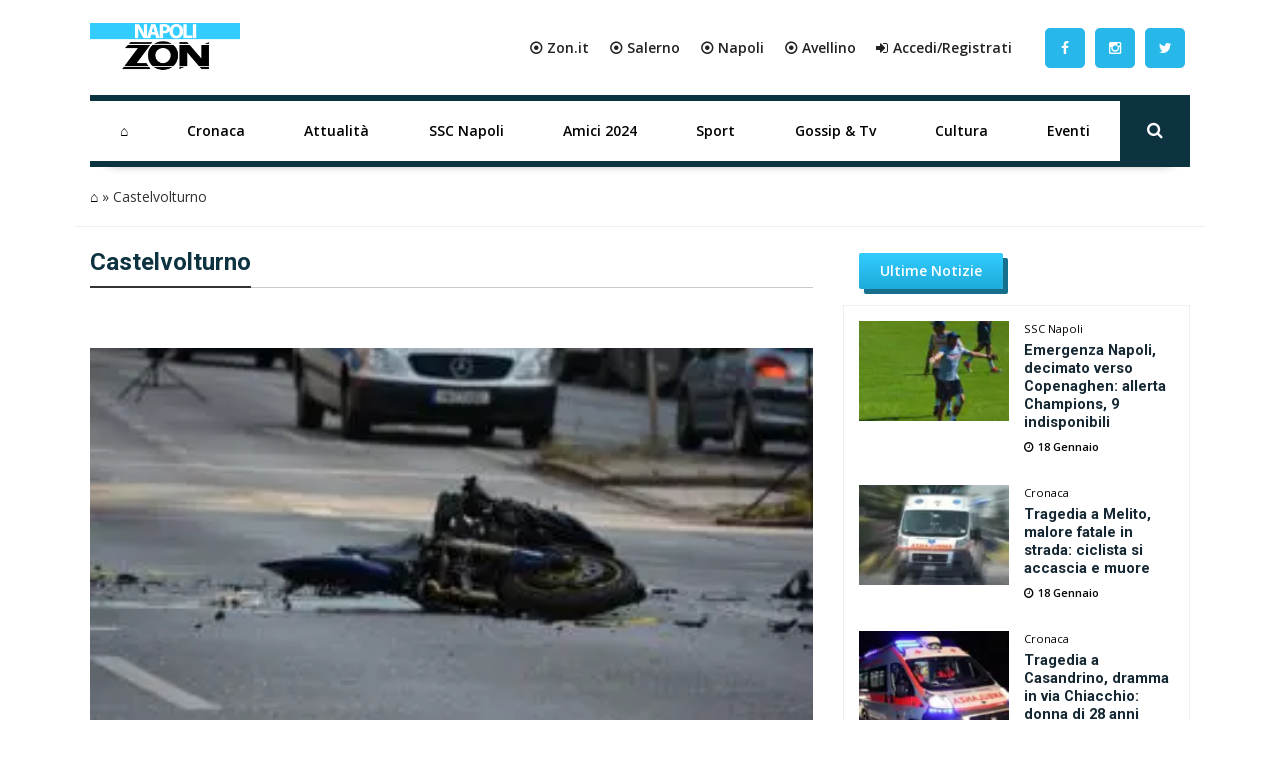

--- FILE ---
content_type: text/html; charset=UTF-8
request_url: https://napoli.zon.it/tag/castelvolturno/
body_size: 18501
content:
<!DOCTYPE html>
<html xmlns="http://www.w3.org/1999/xhtml" lang="it"><head><meta http-equiv="Content-Type" content="text/html; charset=utf-8" /><script>if(navigator.userAgent.match(/MSIE|Internet Explorer/i)||navigator.userAgent.match(/Trident\/7\..*?rv:11/i)){var href=document.location.href;if(!href.match(/[?&]nowprocket/)){if(href.indexOf("?")==-1){if(href.indexOf("#")==-1){document.location.href=href+"?nowprocket=1"}else{document.location.href=href.replace("#","?nowprocket=1#")}}else{if(href.indexOf("#")==-1){document.location.href=href+"&nowprocket=1"}else{document.location.href=href.replace("#","&nowprocket=1#")}}}}</script><script>class RocketLazyLoadScripts{constructor(){this.triggerEvents=["keydown","mousedown","mousemove","touchmove","touchstart","touchend","wheel"],this.userEventHandler=this._triggerListener.bind(this),this.touchStartHandler=this._onTouchStart.bind(this),this.touchMoveHandler=this._onTouchMove.bind(this),this.touchEndHandler=this._onTouchEnd.bind(this),this.clickHandler=this._onClick.bind(this),this.interceptedClicks=[],window.addEventListener("pageshow",(e=>{this.persisted=e.persisted})),window.addEventListener("DOMContentLoaded",(()=>{this._preconnect3rdParties()})),this.delayedScripts={normal:[],async:[],defer:[]},this.allJQueries=[]}_addUserInteractionListener(e){document.hidden?e._triggerListener():(this.triggerEvents.forEach((t=>window.addEventListener(t,e.userEventHandler,{passive:!0}))),window.addEventListener("touchstart",e.touchStartHandler,{passive:!0}),window.addEventListener("mousedown",e.touchStartHandler),document.addEventListener("visibilitychange",e.userEventHandler))}_removeUserInteractionListener(){this.triggerEvents.forEach((e=>window.removeEventListener(e,this.userEventHandler,{passive:!0}))),document.removeEventListener("visibilitychange",this.userEventHandler)}_onTouchStart(e){"HTML"!==e.target.tagName&&(window.addEventListener("touchend",this.touchEndHandler),window.addEventListener("mouseup",this.touchEndHandler),window.addEventListener("touchmove",this.touchMoveHandler,{passive:!0}),window.addEventListener("mousemove",this.touchMoveHandler),e.target.addEventListener("click",this.clickHandler),this._renameDOMAttribute(e.target,"onclick","rocket-onclick"))}_onTouchMove(e){window.removeEventListener("touchend",this.touchEndHandler),window.removeEventListener("mouseup",this.touchEndHandler),window.removeEventListener("touchmove",this.touchMoveHandler,{passive:!0}),window.removeEventListener("mousemove",this.touchMoveHandler),e.target.removeEventListener("click",this.clickHandler),this._renameDOMAttribute(e.target,"rocket-onclick","onclick")}_onTouchEnd(e){window.removeEventListener("touchend",this.touchEndHandler),window.removeEventListener("mouseup",this.touchEndHandler),window.removeEventListener("touchmove",this.touchMoveHandler,{passive:!0}),window.removeEventListener("mousemove",this.touchMoveHandler)}_onClick(e){e.target.removeEventListener("click",this.clickHandler),this._renameDOMAttribute(e.target,"rocket-onclick","onclick"),this.interceptedClicks.push(e),e.preventDefault(),e.stopPropagation(),e.stopImmediatePropagation()}_replayClicks(){window.removeEventListener("touchstart",this.touchStartHandler,{passive:!0}),window.removeEventListener("mousedown",this.touchStartHandler),this.interceptedClicks.forEach((e=>{e.target.dispatchEvent(new MouseEvent("click",{view:e.view,bubbles:!0,cancelable:!0}))}))}_renameDOMAttribute(e,t,n){e.hasAttribute&&e.hasAttribute(t)&&(event.target.setAttribute(n,event.target.getAttribute(t)),event.target.removeAttribute(t))}_triggerListener(){this._removeUserInteractionListener(this),"loading"===document.readyState?document.addEventListener("DOMContentLoaded",this._loadEverythingNow.bind(this)):this._loadEverythingNow()}_preconnect3rdParties(){let e=[];document.querySelectorAll("script[type=rocketlazyloadscript]").forEach((t=>{if(t.hasAttribute("src")){const n=new URL(t.src).origin;n!==location.origin&&e.push({src:n,crossOrigin:t.crossOrigin||"module"===t.getAttribute("data-rocket-type")})}})),e=[...new Map(e.map((e=>[JSON.stringify(e),e]))).values()],this._batchInjectResourceHints(e,"preconnect")}async _loadEverythingNow(){this.lastBreath=Date.now(),this._delayEventListeners(),this._delayJQueryReady(this),this._handleDocumentWrite(),this._registerAllDelayedScripts(),this._preloadAllScripts(),await this._loadScriptsFromList(this.delayedScripts.normal),await this._loadScriptsFromList(this.delayedScripts.defer),await this._loadScriptsFromList(this.delayedScripts.async);try{await this._triggerDOMContentLoaded(),await this._triggerWindowLoad()}catch(e){}window.dispatchEvent(new Event("rocket-allScriptsLoaded")),this._replayClicks()}_registerAllDelayedScripts(){document.querySelectorAll("script[type=rocketlazyloadscript]").forEach((e=>{e.hasAttribute("src")?e.hasAttribute("async")&&!1!==e.async?this.delayedScripts.async.push(e):e.hasAttribute("defer")&&!1!==e.defer||"module"===e.getAttribute("data-rocket-type")?this.delayedScripts.defer.push(e):this.delayedScripts.normal.push(e):this.delayedScripts.normal.push(e)}))}async _transformScript(e){return await this._littleBreath(),new Promise((t=>{const n=document.createElement("script");[...e.attributes].forEach((e=>{let t=e.nodeName;"type"!==t&&("data-rocket-type"===t&&(t="type"),n.setAttribute(t,e.nodeValue))})),e.hasAttribute("src")?(n.addEventListener("load",t),n.addEventListener("error",t)):(n.text=e.text,t());try{e.parentNode.replaceChild(n,e)}catch(e){t()}}))}async _loadScriptsFromList(e){const t=e.shift();return t?(await this._transformScript(t),this._loadScriptsFromList(e)):Promise.resolve()}_preloadAllScripts(){this._batchInjectResourceHints([...this.delayedScripts.normal,...this.delayedScripts.defer,...this.delayedScripts.async],"preload")}_batchInjectResourceHints(e,t){var n=document.createDocumentFragment();e.forEach((e=>{if(e.src){const i=document.createElement("link");i.href=e.src,i.rel=t,"preconnect"!==t&&(i.as="script"),e.getAttribute&&"module"===e.getAttribute("data-rocket-type")&&(i.crossOrigin=!0),e.crossOrigin&&(i.crossOrigin=e.crossOrigin),n.appendChild(i)}})),document.head.appendChild(n)}_delayEventListeners(){let e={};function t(t,n){!function(t){function n(n){return e[t].eventsToRewrite.indexOf(n)>=0?"rocket-"+n:n}e[t]||(e[t]={originalFunctions:{add:t.addEventListener,remove:t.removeEventListener},eventsToRewrite:[]},t.addEventListener=function(){arguments[0]=n(arguments[0]),e[t].originalFunctions.add.apply(t,arguments)},t.removeEventListener=function(){arguments[0]=n(arguments[0]),e[t].originalFunctions.remove.apply(t,arguments)})}(t),e[t].eventsToRewrite.push(n)}function n(e,t){let n=e[t];Object.defineProperty(e,t,{get:()=>n||function(){},set(i){e["rocket"+t]=n=i}})}t(document,"DOMContentLoaded"),t(window,"DOMContentLoaded"),t(window,"load"),t(window,"pageshow"),t(document,"readystatechange"),n(document,"onreadystatechange"),n(window,"onload"),n(window,"onpageshow")}_delayJQueryReady(e){let t=window.jQuery;Object.defineProperty(window,"jQuery",{get:()=>t,set(n){if(n&&n.fn&&!e.allJQueries.includes(n)){n.fn.ready=n.fn.init.prototype.ready=function(t){e.domReadyFired?t.bind(document)(n):document.addEventListener("rocket-DOMContentLoaded",(()=>t.bind(document)(n)))};const t=n.fn.on;n.fn.on=n.fn.init.prototype.on=function(){if(this[0]===window){function e(e){return e.split(" ").map((e=>"load"===e||0===e.indexOf("load.")?"rocket-jquery-load":e)).join(" ")}"string"==typeof arguments[0]||arguments[0]instanceof String?arguments[0]=e(arguments[0]):"object"==typeof arguments[0]&&Object.keys(arguments[0]).forEach((t=>{delete Object.assign(arguments[0],{[e(t)]:arguments[0][t]})[t]}))}return t.apply(this,arguments),this},e.allJQueries.push(n)}t=n}})}async _triggerDOMContentLoaded(){this.domReadyFired=!0,await this._littleBreath(),document.dispatchEvent(new Event("rocket-DOMContentLoaded")),await this._littleBreath(),window.dispatchEvent(new Event("rocket-DOMContentLoaded")),await this._littleBreath(),document.dispatchEvent(new Event("rocket-readystatechange")),await this._littleBreath(),document.rocketonreadystatechange&&document.rocketonreadystatechange()}async _triggerWindowLoad(){await this._littleBreath(),window.dispatchEvent(new Event("rocket-load")),await this._littleBreath(),window.rocketonload&&window.rocketonload(),await this._littleBreath(),this.allJQueries.forEach((e=>e(window).trigger("rocket-jquery-load"))),await this._littleBreath();const e=new Event("rocket-pageshow");e.persisted=this.persisted,window.dispatchEvent(e),await this._littleBreath(),window.rocketonpageshow&&window.rocketonpageshow({persisted:this.persisted})}_handleDocumentWrite(){const e=new Map;document.write=document.writeln=function(t){const n=document.currentScript,i=document.createRange(),r=n.parentElement;let o=e.get(n);void 0===o&&(o=n.nextSibling,e.set(n,o));const s=document.createDocumentFragment();i.setStart(s,0),s.appendChild(i.createContextualFragment(t)),r.insertBefore(s,o)}}async _littleBreath(){Date.now()-this.lastBreath>45&&(await this._requestAnimFrame(),this.lastBreath=Date.now())}async _requestAnimFrame(){return document.hidden?new Promise((e=>setTimeout(e))):new Promise((e=>requestAnimationFrame(e)))}static run(){const e=new RocketLazyLoadScripts;e._addUserInteractionListener(e)}}RocketLazyLoadScripts.run();</script>
		<link rel="dns-prefetch" href="https://fonts.gstatic.com">
		<link rel="preconnect" href="https://fonts.gstatic.com/" crossorigin>
		
		<link rel="dns-prefetch" href="https://cdnjs.cloudflare.com">
		<link rel="preconnect" href="https://cdnjs.cloudflare.com" crossorigin>
	
		<link rel="preconnect" href="//adv.rtbuzz.net">
		
		<link rel="dns-prefetch" href="https://use.fontawesome.com">
		<link rel="preconnect" href="https://use.fontawesome.com" crossorigin>
		
		<link rel="preconnect" href="//www.googletagmanager.com">
 		
		<link rel="dns-prefetch" href="//www.google-analytics.com">
		<link rel="preconnect" href="//www.google-analytics.com"> 
		
		<link rel="preload" as="font" type="font/woff2" href="https://napoli.zon.it/wp-content/themes/napolizon-desktop/dist/fontawesome-webfont.woff2" crossorigin>
		<style>
body,html{margin:0;padding:0;font-family:'Open Sans',sans-serif;border:0;font-size:100%;font:inherit;vertical-align:baseline}
body{background: #fff;}
.wrappage {width: 1130px;background: #fff;margin: 0 auto;  }
			a {color: #000;text-decoration: none;}
			a:focus,a:hover{color:#111; text-decoration:underline}.img-responsive{width:100%;}a:focus{outline:thin dotted;outline:5px auto -webkit-focus-ring-color;outline-offset:-2px}#header{z-index:1}#header .header-top .box{display:flex;flex-direction:row}#header .header-top .logo{float:left;margin:0 0;display:flex;flex-direction:column;width:max-content;align-items:flex-start;justify-content:center;text-align:left}#header .header-top .logo a{width:100%;height:auto}#header .header-top .box-link{display:flex;flex-direction:row;align-items:center;flex-grow:1;justify-content:flex-end;padding:2em;background: #fff;}#header .header-top .box-link a{font-weight:700;margin-left:20px; color:#222;}#header .header-top .box-link a i{margin-right:5px}
	
	ul#menu-main-menu{    width: calc(100% - 70px);margin: 0;padding: 0;display: flex;justify-content: space-between;align-content: center;flex-direction: row;align-items: center;}
	ul#menu-main-menu li{flex-grow: 1;
    text-align: center;
    position: relative;
    height: 60px;}
	
	ul#menu-main-menu li a{-webkit-transition:all .2s ease 0s;-o-transition:all .2s ease 0s;transition:all .2s ease 0s;color:#000;height:40px;padding:0;font:bold 14px/40px 'Open Sans',sans-serif;padding: 10px 18px;display: block;height: 60px;}
	
	
	ul#menu-main-menu li:hover a{color:#ee2;background:0 0}
	
	
	ul#menu-main-menu li:before{content:"";left:0;width:0;height:4px;background: #0c3340;position:absolute;transition:all .3s ease 0s;bottom:0; height: 60px;z-index: -1;}ul#menu-main-menu li.current-post-parent:before,ul#menu-main-menu li.current-menu-item:before,ul#menu-main-menu li:hover:before{width:100%}ul#menu-main-menu li.current-post-parent a,ul#menu-main-menu li.current-menu-item a{color:#28b7e9;}.blog-post-images{position:relative;margin-top:30px;}.primo-piano .col-md-6{overflow:hidden;height:335px}ul#tags{box-sizing:border-box;position:absolute;z-index:9;height:100%;display:flex;flex-direction:column;justify-content:flex-start;padding-top:4%}ul#tags li{display:block;height:35px}ul#tags .tag a{background:#000;padding:.5em 1em;color:#fff}article .content h1{font:600 2.8em/1.1em Roboto;color:#0d3340;padding-left:15px;position:relative;margin:20px 0 10px}article .content h1:before{position:absolute;content:"";left:0;height:1em;width:5px;background: #000;border-right: 2px solid #efefdb;border-left: 1px solid #e7e7d2;top:0}article .content h2.sottotitolo{font-size:1.5em;line-height:1.3em;color:#555;margin-left:15px;font-family:'Open Sans',sans-serif;font-weight:300}article .content h3{font-size:1.5em;font-weight: bold; color:#000;padding-left:0;position:relative;margin:20px 0 30px}article .content h4{font-size:1.2em;text-decoration: underline;font-weight: bold; color:#000;margin-bottom: 30px;}.wp-block-image img{height:auto}.box-user h3 span{color:#000;font-weight:700;vertical-align:bottom;margin-left:5px;font-size:1em}.auth_date h3:before{position:absolute;content:"";left:-8px;height:1em;width:2px;background:#222;top:0}.home_box .row:nth-of-type(1){margin:0 -15px 35px}.home_box .row:nth-of-type(2){margin:25px -15px}.home_box .row:nth-of-type(3){margin:15px -15px 35px}.post-item.min img{min-height:100px;width:auto;max-height:100px;min-width:150px;max-width:150px}.auth_date{display:flex;padding-left:15px;flex-direction:row;align-items:center}.auth_date .data{font:500 1em/1em Roboto;color:#000;padding-right:15px;position:relative;margin:20px 0 30px}.banner{display:flex;flex-direction:column;align-items:center;justify-content:center;padding:1.3em 0;margin-bottom:30px;border-radius:5px}.the_breadcrumb{border-bottom:1px solid #efefef;}.content_text h2{padding: 0 0 15px 0;color: #0d3340;font: 400 1.8em/1.2em 'Roboto';font-weight: bold;}.content_text ol,.content_text ul{padding-left:0;margin-bottom:30px}.content_text ul li{font:400 17px/30px 'Open Sans',sans-serif;list-style-type:disc;list-style-position:inside;}.content_text ol li{font:400 17px/30px 'Open Sans',sans-serif;list-style-type:decimal;list-style-position:inside;margin-bottom:30px}.wp-block-embed__wrapper iframe{width:100%;height:400px}.footer_text{color:;text-align: left;padding-left: 1em;font-family: 'Open Sans',sans-serif;letter-spacing: .05em;font-size: .8em;font-weight: bold;height: 58px;display: flex;align-items: center;}#footer .footer_logo{margin-bottom:10px}#footer .spe-text p{font-size: .9em;
    line-height: 1.5em;
    max-width: 100%;
    color: #263a4a;
    font-weight: bold;}#footer .spe-text p a{color:#263a4a;font-weight:700;text-decoration:none}#footer .spe-text p a:hover{text-decoration:underline}#footer p span{font-weight:700}.post-item.half{font-size:.5em}
	.social a {    float: left;
    margin: 0;
    width: 50px;
    text-align: center;
    height: 100%;
    display: flex;
    align-items: center;
    align-content: center;
    padding: 5px;}
	
	
	.social a i {color: #fff;
    background: #28b7e9;
    line-height: 40px;
    width: 40px;
    border-radius: 5px;}
	.social a:hover i {background: #0c3340;}
	
	.rtbuzz_banner_placeholder{line-height: 0;
    text-align: center;
    display: flex;
    flex-direction: column;
    align-items: center;}
	
	.evidence-block {margin-bottom: 50px;}
	.tabs{overflow:hidden}.tab{width:100%;color:#fff;overflow:hidden}.tab-label{display:flex;justify-content:left;padding:1em;background:#115061;background-repeat:no-repeat;background-size:cover;font-weight:700;cursor:pointer;align-items:center;margin-bottom:0}.tab-label:hover{background-color:#2c3e50;background-blend-mode:luminosity}.tab-label::after{content:"\276F";width:1em;height:1em;text-align:center;transition:all .35s;margin-left:auto}.tab-label span{margin-left:1em;font-size:1.3em;font-family:Roboto,sans-serif}.tab-content{max-height:0;padding:0 1em;color:#2c3e50;background:#fff;transition:all .35s;border:1px solid #ccc;border-top:1px solid #dc2e1c}article .content .tab-content p{margin-bottom:.5em}article .content .tab-content p a{display:block;font-size:.8em;font-weight:700}.tab-content p span{font-weight:700}.tab-close{display:flex;justify-content:flex-end;padding:1em;font-size:.75em;background:#2c3e50;cursor:pointer}.tab-close:hover{background:#2c3e50}input.visiH{visibility:hidden}input:checked+.tab-label{background-color:#2c3e50;background-blend-mode:luminosity}input:checked+.tab-label::after{transform:rotate(90deg)}input:checked~.tab-content{max-height:100vh;padding:1em}.wp-block-gallery label{cursor: pointer;margin: 0;height: 100%;width: 100%;display: flex;}.wp-block-gallery label img{object-fit: cover;}.content_text img{max-width: 100%;height: auto;}.ap_container{margin-bottom: 30px}.masthead-block{display: flex;flex-direction: column;width: 100%;width: calc(100% - 2px);margin-bottom: 21px;background: #fff;align-items: center;justify-content: center;min-height:250px}.banner_300x250{min-height:250px; display:block; margin:0 auto 30px;}.widget.summary-container ol {padding:10px;padding-left:20px;}.widget.summary-container ol li {list-style: decimal;line-height:2em;}.widget.summary-container ol li a{color:black;}.widget.summary-container ol li a:hover{color:#dc2e1c;}figure.wp-block-table.is-style-stripes td{padding: .5em 0em;font-size: .9em;padding-left: .3em;}.post-item.ver2{}.post-item .text .tag .comments, .post-item .text .tag .date, .post-item .wrap-images .tag .comments, .post-item .wrap-images .tag .date {color:;}.post-item .wrap-images .tag .date {color: #fff;font-size: 1.5em!important;}.main-post-loop.post-item .text h2 a:hover{color:#0d3340;text-decoration: none;}
			.mega-menu {display: inline-block;width: 100%;float: left;position: relative;margin: auto;box-shadow: 0 15px 12px -20px rgba(28, 28, 28, .75)!important;border-top: 6px solid #0c3340;border-bottom: 6px solid #0c3340;}.post-item.ver2.half.home:before {content: "";position: absolute;top: 0;left: 0;height: 100%;width: 100%;background: #f2f2f2;background: -webkit-linear-gradient(#f2f2f200 40%, #f2f2f2bd 61%, #f2f2f2 70%, #f2f2f2);background: -o-linear-gradient(#f2f2f200 40%, #f2f2f2bd 61%, #f2f2f2 70%, #f2f2f2);background: linear-gradient(#f2f2f200 40%, #f2f2f2bd 61%, #f2f2f2 70%, #f2f2f2);}.home_box .banner_300x250 {padding: 0;margin: 0;width: 100%;text-align: center;}
	
	.post-item .text h2 a{color:#0d3340;font-weight: bold;}
	.primo-piano .post-item.ver2 {background: #f8f8f8;}
	.primo-piano .post-item .text .tag{padding-left:0;}
	
	.primo-piano .post-item .text .tag .date {display: flex;flex-direction: row;align-items: center;font-weight: normal;margin-bottom: 25px;}
	
	.category_name{width: fit-content;padding: 0.5em;background: -webkit-linear-gradient(#33ccff, #1eabda);background: -o-linear-gradient(#33ccff, #1eabda);background: linear-gradient(#33ccff, #1eabda);transition: background .2s linear;padding: 11px 21px;border-radius: 2px;box-shadow: 5px 5px 0px 0px #166f8d!important;z-index: 3;font-weight: bold;margin: 0 15px 0px 0;color:#fff;}
	
	.primo-piano .post-item.half .text .tag .date {flex-direction: column;margin-bottom: 0;padding-left: 15px;align-items: flex-start;}.post-item.half.home .text .c_name{font-size: 1.5em;padding: 0 0 5px 15px;}.primo-piano .post-item .text .tag .date .author_name {font-weight: bold;}.post-item .text h2 a:hover{}.post-item .text h2 a:after{background: #000;border-right: 2px solid #efefdb;border-left: 1px solid #e7e7d2;}.post-item .text h2 span{ color: #222;}.post-item .text h2 span:hover {color: #003090;}.post-item .text h2 span:after{ background: #006cbb;}.single-girone .home_box .row:nth-of-type(2),.single-girone .home_box .row:nth-of-type(3),.single-girone .home_box .row:nth-of-type(4),.single-girone .home_box .row:nth-of-type(5){margin: 25px -15px;}.home-content-menu{margin-bottom: 50px;border-radius: 7px;overflow: hidden;filter: drop-shadow(2px 4px 10px gray);}.home-content-menu ul {display: flex;flex-direction: row;justify-content: space-around;}.home-content-menu ul li{flex-grow: 1;text-align: center;}.home-content-menu ul li a{color: #fff;padding: 1em;display: block;background: #212752;border-right: 1px solid #000;border-left: 1px solid #31396e;transition: all .15s linear;font-weight: bolder;font-family: 'Open Sans', sans-serif;}.home-content-menu ul li a:hover{background: #035ea1;color: yellow;border-right: 1px solid #212752;border-left: 1px solid #32396da1;box-shadow: 0px 0px 7px inset #004b83;transition: all .15s linear}article#post-1088 p {font-size: 1.5em;color: #555;margin-left: 15px;margin-bottom: 30px;font-family: 'Open Sans', sans-serif;font-weight: 300;}.nextcontent-responsive-image{width: 100%;}
	.wp_bannerize_container img {max-width: 300px;}			
/* blocco multi modalità girone */

.home-content.gironi {
    margin-bottom: 50px;
}

.news-grid {
    display: grid;
    grid-template-columns: 1fr 1fr;
    gap: 1em 1em;
    grid-auto-flow: row;
    grid-template-areas: "grid-head grid-head" "news-0 wdgt-cont" "news-0 wdgt-cont" "news-0 wdgt-cont" "slot wdgt-cont" "slot wdgt-cont" "news-1 news-2" "news-3 news-4";
    margin-bottom: 50px
}

.grid-head {
    grid-area: grid-head
}

.news-0 {
    grid-area: news-0
}

.news-0 a.comments {
    color: #f2f2f2
}

.news-0 .wrap-images {
    position: relative;
	margin-bottom:20px;
}

.news-0 .wrap-images img {
    width: 100%;
    height: auto
}

.news-0 .wrap-images:before {
    content: "";
    position: absolute;
    top: 0;
    left: 0;
    height: 100%;
    width: 100%;
    background: 0 0;
    background: -webkit-linear-gradient(rgb(5 51 66 / 0%) 40%, #ffffff00 57%, #3c3c3cab 75%, #000);
    background: -o-linear-gradient(rgb(5 51 66 / 0%) 40%, #ffffff00 57%, #3c3c3cab 75%, #000);
    background: linear-gradient(rgb(5 51 66 / 0%) 40%, #ffffff00 57%, #3c3c3cab 75%, #000)
}

.news-0 .date {
    margin: 0 20px 10px 0;
	color: #fff;
    font-weight: bold;
}

.news-0 .tag {
    position: absolute;
    left: 15px;
    bottom: 0;
    font-size: .9em
}

.category-news-grid .news-0 h2,
.news-grid .news-0 h2 {
    margin: 10px 0;
    font-size: 1.3em;
    position: relative;
    padding-left: 15px
}

.news-0 h2 a {
    color: #0d3340;
    font: bold 1.1em/1.2em Roboto, sans-serif
}

.news-0 h2 a:hover {
    color: #282828;
    text-decoration: underline
}

.news-grid .news-0 .description {
    margin-left: 15px
}

.category-news-grid .news-0 .description {
    margin: 0 0 30px 15px
}

.category-news-grid .title-v1.f1 {
    margin-bottom: 30px
}

.news-0 h2 a:after {
    position: absolute;
    content: "";
    left: 0;
    top: 1px;
    width: 5px;
    height: 1em;
    background: #000;
    border-right: 2px solid #fff;
    border-left: 1px solid #dfdbdb
}

.wdgt-cont {
    grid-area: wdgt-cont
}

.category-news-grid .slot {
    grid-area: slot;
    min-height: 450px;
    position: relative
}

.category-news-grid .slot .banner_300x250 {
    position: sticky;
    top: 0
}

.news-1 {
    grid-area: news-1
}

.news-2 {
    grid-area: news-2
}

.news-3 {
    grid-area: news-3
}

.news-4 {
    grid-area: news-4
}

.news-small {
    display: flex;
    align-items: center
}

.news-small img {
    min-height: 110px;
    width: auto;
    max-height: 110px;
    min-width: 150px;
    max-width: 150px
}

.news-small h2 {
    font-family: 'Open Sans';
    font-size: 1em;
    line-height: 1.2em;
    margin-bottom: 5px;
    padding-left: 15px;
    padding-bottom: 0
}

.news-small h2 a {
    color: #0d3340;
    font-weight: 700
}

.news-small h2 a:hover {
    color: #282828;
    text-decoration: underline
}

.news-small .text {
    display: flex;
    flex-direction: column;
    justify-content: center;
    padding: 0
}

.news-small .tag {
    padding-left: 15px
}

.news-small .date {
    color: #040404;
    font-size: .8em;
    margin-bottom: 0;
    font-family: 'Open Sans', sans-serif
}

.news-small .date.top {
    margin-bottom: 5px
}

/* blocco multi categoria */

.category-news-grid {
    display: grid;
    grid-template-columns: 1fr 1fr;
    grid-template-rows: auto;
    grid-auto-columns: 1fr;
    gap: 1em;
    grid-auto-flow: row;
    grid-template-areas: "header header" "news-0 slot" "news-0 slot" "news-1 news-2" "news-3 news-4";
    width: 100%;
    margin-bottom: 50px
}

.category-news-grid .grid-header {
    grid-area: header
}

.category-news-grid .news-0 {
    grid-area: news-0
}

.category-news-grid .slot {
    grid-area: slot
}

.category-news-grid .news-1 {
    grid-area: news-1
}

.category-news-grid .news-2 {
    grid-area: news-2
}

.category-news-grid .news-3 {
    grid-area: news-3
}

.category-news-grid .news-4 {
    grid-area: news-4
}

/* video single header */

.video_single_header {
    padding: 1em;
    background: -webkit-linear-gradient(256deg, #212752 0%, #212752 40%, #525a91 100%);
    background: -o-linear-gradient(256deg, #212752 0%, #212752 40%, #525a91 100%);
    background: linear-gradient(346deg, #212752 0%, #212752 40%, #525a91 100%)
}

article .content .video_single_header h1 {
    color: #fff
}

article .content .video_single_header h1:before {
    background: #1970bc
}

article .content .video_single_header .sottotitolo,
article .content .auth_date .data {
    color: #040404
}

article .content .auth_date .data {
    margin: 1em 0 0 14px
}

/* main menu */
ul#menu-main-menu li:hover {
    border-left: none;
	border-right: none;
	transition:all .65s ease;
}
ul#menu-main-menu li.current-post-parent {
    border-right: none;
    border-left: none;
}
ul#menu-main-menu li ul.sub-menu {
    display: none
}

ul#menu-main-menu li:hover ul.sub-menu {
    display: block;
    position: absolute;
    background: #152731;
    color: #fff;
    border-radius: 2px
}

ul#menu-main-menu li:hover ul.sub-menu li {
    white-space: nowrap;
    text-align: left
}

ul#menu-main-menu li ul.sub-menu li {
    transition: background .2s ease-out
}

ul#menu-main-menu li ul.sub-menu li:before {
    content: none;
    height: 0
}

ul#menu-main-menu li ul.sub-menu li:hover {
    background: #1f2f3c;
    transition: background .2s ease-in
}
	
/* BLOCCO IN EVIDENZA */ 
article .content .evidence-block h3 {text-decoration: none;margin-bottom: 0;}
.evidence-block .icon{
  opacity: 0.9;
        position: absolute;
        z-index: 10;
        top: 30%;
        right: 50%;
       
        width: 70px;
        height: 70px;
        background: #23334296;
        border-radius: 50%;

        opacity: 0.9;

    -webkit-transform: translate(50%,-50%);
    transform: translate(50%,-50%);

}
.evidence-flex-wrapper{
  display:flex;
  flex-wrap: wrap;
}
.content_text .category-news-grid a:hover:after{
    display:none;
}
.content_text .evidence-block a:hover:after{
    display:none;
}

	div#TestoSanto {
    margin-top: 30px;
}
</style>	
		<!-- FONT -->
		<link media="print" onload="this.onload=null;this.removeAttribute('media');" rel="stylesheet" href="https://cdnjs.cloudflare.com/ajax/libs/font-awesome/4.7.0/css/font-awesome.min.css">
		<noscript>
			
		</noscript>
		
		<noscript>
			
		</noscript>
		<!-- CMP -->
		<script async type="text/javascript" src="//clickiocmp.com/t/consent_234708.js"></script>	
	
		<!-- RTBuzz CODE -->
		<script src="https://adv.rtbuzz.net/w4548_desktop.js" async></script>
<script>window.RTBuzz=window.RTBuzz||{},window.RTBuzz.cmd=window.RTBuzz.cmd||[];</script>
		
		
		<!-- GOOGLE -->
		<script type="rocketlazyloadscript" data-ad-client="ca-pub-4448308114640987" async src="https://pagead2.googlesyndication.com/pagead/js/adsbygoogle.js"></script>

		<!-- PRIVACY -->
		<script>!function(){var M=document.createElement("div");M.className="azerion_privacy_privacy",M.style.position="fixed",M.style.padding="0",M.style.zIndex="9999",M.style.background="#f7f7f7",M.style.bottom="70px",M.style.left="0",M.style.boxSizing="border-box",M.style.fontFamily="Helvetica Neue,arial,sans-serif",M.style.fontWeight="400",M.style.fontSize="14px",M.style.lineHeight="14px",M.style["border-top-left-radius"]="3px",M.style["border-top-right-radius"]="3px",M.style["border-bottom-right-radius"]="3px",M.style["-webkit-border-top-left-radius"]="3px",M.style["-webkit-border-top-right-radius"]="3px",M.style["-webkit-border-bottom-right-radius"]="3px",M.style["-moz-border-radius-topleft"]="3px",M.style["-moz-border-radius-topright"]="3px",M.style["-moz-border-radius-bottomright"]="3px",M.style["writing-mode"]="tb-rl";var t=document.createElement("a");t.className="azerion_privacy_privacybutton",t.href="javascript:void(0)",t.onclick=function(){return void 0!==window.__lxG__consent__&&null!==window.__lxG__consent__.getState()&&window.__lxG__consent__.showConsent(),!1},t.style.padding="5px",t.style.display="block",t.style.textDecoration="none",t.style.color="#888",t.style.cursor="pointer",t.style.boxSizing="border-box",t.style.backgroundColor="transparent",M.appendChild(t);var w=document.createElement("img");w.className="azerion_privacy_privacyimg",w.src="[data-uri]",w.style.width="14px",w.style.height="14px",w.style.borderStyle="none",w.style.boxSizing="border-box",t.appendChild(w),t.innerHTML+="Privacy";var D=0;window.onscroll=function(){0==D&&(D++,document.body.appendChild(M))}}();</script>
		<!-- ANALITYCS TAG -->		
		<!-- Global site tag (gtag.js) - Google Analytics -->
<script async src="https://www.googletagmanager.com/gtag/js?id=UA-41250241-5"></script>
<script>
  window.dataLayer = window.dataLayer || [];
  function gtag(){dataLayer.push(arguments);}
  gtag('js', new Date());
  gtag('config', 'UA-41250241-5');
</script>
   <!-- Histats.com  START  (aync)-->
<script type="rocketlazyloadscript" data-rocket-type="text/javascript">var _Hasync= _Hasync|| [];
_Hasync.push(['Histats.start', '1,4700754,4,0,0,0,00010000']);
_Hasync.push(['Histats.fasi', '1']);
_Hasync.push(['Histats.track_hits', '']);
(function() {
var hs = document.createElement('script'); hs.type = 'text/javascript'; hs.async = true;
hs.src = ('//s10.histats.com/js15_as.js');
(document.getElementsByTagName('head')[0] || document.getElementsByTagName('body')[0]).appendChild(hs);
})();</script>
<noscript><a href="/" target="_blank"><img  src="//sstatic1.histats.com/0.gif?4700754&101" alt="statistiche web" border="0"></a></noscript>
<!-- Histats.com  END  -->		
		<!-- META TAG -->
		
        <meta http-equiv="X-UA-Compatible" content="IE=edge" />
        <meta name="viewport" content="width=device-width, initial-scale=1, maximum-scale=1" />
        
		 
        <link rel="shortcut icon" href="" />
        
		<meta name='robots' content='max-image-preview:large' />

	<!-- This site is optimized with the Yoast SEO Premium plugin v15.3 - https://yoast.com/wordpress/plugins/seo/ -->
	<title>Castelvolturno Archivi - Napoli ZON</title><link rel="preload" as="style" href="https://fonts.googleapis.com/css2?family=Open+Sans:wght@300;400;600&#038;family=Roboto:ital,wght@0,400;0,700;1,300&#038;display=swap" /><link rel="stylesheet" href="https://fonts.googleapis.com/css2?family=Open+Sans:wght@300;400;600&#038;family=Roboto:ital,wght@0,400;0,700;1,300&#038;display=swap" media="print" onload="this.media='all'" /><noscript><link rel="stylesheet" href="https://fonts.googleapis.com/css2?family=Open+Sans:wght@300;400;600&#038;family=Roboto:ital,wght@0,400;0,700;1,300&#038;display=swap" /></noscript><link rel="stylesheet" href="https://napoli.zon.it/wp-content/cache/min/1/15724df8d9b21f3464cb0eb5f06b83bc.css" media="all" data-minify="1" />
	<meta name="robots" content="index, follow, max-snippet:-1, max-image-preview:large, max-video-preview:-1" />
	<link rel="canonical" href="https://napoli.zon.it/tag/castelvolturno/" />
	<meta property="og:locale" content="it_IT" />
	<meta property="og:type" content="article" />
	<meta property="og:title" content="Castelvolturno Archivi - Napoli ZON" />
	<meta property="og:url" content="https://napoli.zon.it/tag/castelvolturno/" />
	<meta property="og:site_name" content="Napoli ZON" />
	<meta name="twitter:card" content="summary_large_image" />
	<!-- / Yoast SEO Premium plugin. -->


<link href='https://fonts.gstatic.com' crossorigin rel='preconnect' />
<link rel="alternate" type="application/rss+xml" title="Napoli ZON &raquo; Castelvolturno Feed del tag" href="https://napoli.zon.it/tag/castelvolturno/feed/" />
<style type="text/css">
img.wp-smiley,
img.emoji {
	display: inline !important;
	border: none !important;
	box-shadow: none !important;
	height: 1em !important;
	width: 1em !important;
	margin: 0 0.07em !important;
	vertical-align: -0.1em !important;
	background: none !important;
	padding: 0 !important;
}
</style>
	


<style id='global-styles-inline-css' type='text/css'>
body{--wp--preset--color--black: #000000;--wp--preset--color--cyan-bluish-gray: #abb8c3;--wp--preset--color--white: #ffffff;--wp--preset--color--pale-pink: #f78da7;--wp--preset--color--vivid-red: #cf2e2e;--wp--preset--color--luminous-vivid-orange: #ff6900;--wp--preset--color--luminous-vivid-amber: #fcb900;--wp--preset--color--light-green-cyan: #7bdcb5;--wp--preset--color--vivid-green-cyan: #00d084;--wp--preset--color--pale-cyan-blue: #8ed1fc;--wp--preset--color--vivid-cyan-blue: #0693e3;--wp--preset--color--vivid-purple: #9b51e0;--wp--preset--gradient--vivid-cyan-blue-to-vivid-purple: linear-gradient(135deg,rgba(6,147,227,1) 0%,rgb(155,81,224) 100%);--wp--preset--gradient--light-green-cyan-to-vivid-green-cyan: linear-gradient(135deg,rgb(122,220,180) 0%,rgb(0,208,130) 100%);--wp--preset--gradient--luminous-vivid-amber-to-luminous-vivid-orange: linear-gradient(135deg,rgba(252,185,0,1) 0%,rgba(255,105,0,1) 100%);--wp--preset--gradient--luminous-vivid-orange-to-vivid-red: linear-gradient(135deg,rgba(255,105,0,1) 0%,rgb(207,46,46) 100%);--wp--preset--gradient--very-light-gray-to-cyan-bluish-gray: linear-gradient(135deg,rgb(238,238,238) 0%,rgb(169,184,195) 100%);--wp--preset--gradient--cool-to-warm-spectrum: linear-gradient(135deg,rgb(74,234,220) 0%,rgb(151,120,209) 20%,rgb(207,42,186) 40%,rgb(238,44,130) 60%,rgb(251,105,98) 80%,rgb(254,248,76) 100%);--wp--preset--gradient--blush-light-purple: linear-gradient(135deg,rgb(255,206,236) 0%,rgb(152,150,240) 100%);--wp--preset--gradient--blush-bordeaux: linear-gradient(135deg,rgb(254,205,165) 0%,rgb(254,45,45) 50%,rgb(107,0,62) 100%);--wp--preset--gradient--luminous-dusk: linear-gradient(135deg,rgb(255,203,112) 0%,rgb(199,81,192) 50%,rgb(65,88,208) 100%);--wp--preset--gradient--pale-ocean: linear-gradient(135deg,rgb(255,245,203) 0%,rgb(182,227,212) 50%,rgb(51,167,181) 100%);--wp--preset--gradient--electric-grass: linear-gradient(135deg,rgb(202,248,128) 0%,rgb(113,206,126) 100%);--wp--preset--gradient--midnight: linear-gradient(135deg,rgb(2,3,129) 0%,rgb(40,116,252) 100%);--wp--preset--duotone--dark-grayscale: url('#wp-duotone-dark-grayscale');--wp--preset--duotone--grayscale: url('#wp-duotone-grayscale');--wp--preset--duotone--purple-yellow: url('#wp-duotone-purple-yellow');--wp--preset--duotone--blue-red: url('#wp-duotone-blue-red');--wp--preset--duotone--midnight: url('#wp-duotone-midnight');--wp--preset--duotone--magenta-yellow: url('#wp-duotone-magenta-yellow');--wp--preset--duotone--purple-green: url('#wp-duotone-purple-green');--wp--preset--duotone--blue-orange: url('#wp-duotone-blue-orange');--wp--preset--font-size--small: 13px;--wp--preset--font-size--medium: 20px;--wp--preset--font-size--large: 36px;--wp--preset--font-size--x-large: 42px;}.has-black-color{color: var(--wp--preset--color--black) !important;}.has-cyan-bluish-gray-color{color: var(--wp--preset--color--cyan-bluish-gray) !important;}.has-white-color{color: var(--wp--preset--color--white) !important;}.has-pale-pink-color{color: var(--wp--preset--color--pale-pink) !important;}.has-vivid-red-color{color: var(--wp--preset--color--vivid-red) !important;}.has-luminous-vivid-orange-color{color: var(--wp--preset--color--luminous-vivid-orange) !important;}.has-luminous-vivid-amber-color{color: var(--wp--preset--color--luminous-vivid-amber) !important;}.has-light-green-cyan-color{color: var(--wp--preset--color--light-green-cyan) !important;}.has-vivid-green-cyan-color{color: var(--wp--preset--color--vivid-green-cyan) !important;}.has-pale-cyan-blue-color{color: var(--wp--preset--color--pale-cyan-blue) !important;}.has-vivid-cyan-blue-color{color: var(--wp--preset--color--vivid-cyan-blue) !important;}.has-vivid-purple-color{color: var(--wp--preset--color--vivid-purple) !important;}.has-black-background-color{background-color: var(--wp--preset--color--black) !important;}.has-cyan-bluish-gray-background-color{background-color: var(--wp--preset--color--cyan-bluish-gray) !important;}.has-white-background-color{background-color: var(--wp--preset--color--white) !important;}.has-pale-pink-background-color{background-color: var(--wp--preset--color--pale-pink) !important;}.has-vivid-red-background-color{background-color: var(--wp--preset--color--vivid-red) !important;}.has-luminous-vivid-orange-background-color{background-color: var(--wp--preset--color--luminous-vivid-orange) !important;}.has-luminous-vivid-amber-background-color{background-color: var(--wp--preset--color--luminous-vivid-amber) !important;}.has-light-green-cyan-background-color{background-color: var(--wp--preset--color--light-green-cyan) !important;}.has-vivid-green-cyan-background-color{background-color: var(--wp--preset--color--vivid-green-cyan) !important;}.has-pale-cyan-blue-background-color{background-color: var(--wp--preset--color--pale-cyan-blue) !important;}.has-vivid-cyan-blue-background-color{background-color: var(--wp--preset--color--vivid-cyan-blue) !important;}.has-vivid-purple-background-color{background-color: var(--wp--preset--color--vivid-purple) !important;}.has-black-border-color{border-color: var(--wp--preset--color--black) !important;}.has-cyan-bluish-gray-border-color{border-color: var(--wp--preset--color--cyan-bluish-gray) !important;}.has-white-border-color{border-color: var(--wp--preset--color--white) !important;}.has-pale-pink-border-color{border-color: var(--wp--preset--color--pale-pink) !important;}.has-vivid-red-border-color{border-color: var(--wp--preset--color--vivid-red) !important;}.has-luminous-vivid-orange-border-color{border-color: var(--wp--preset--color--luminous-vivid-orange) !important;}.has-luminous-vivid-amber-border-color{border-color: var(--wp--preset--color--luminous-vivid-amber) !important;}.has-light-green-cyan-border-color{border-color: var(--wp--preset--color--light-green-cyan) !important;}.has-vivid-green-cyan-border-color{border-color: var(--wp--preset--color--vivid-green-cyan) !important;}.has-pale-cyan-blue-border-color{border-color: var(--wp--preset--color--pale-cyan-blue) !important;}.has-vivid-cyan-blue-border-color{border-color: var(--wp--preset--color--vivid-cyan-blue) !important;}.has-vivid-purple-border-color{border-color: var(--wp--preset--color--vivid-purple) !important;}.has-vivid-cyan-blue-to-vivid-purple-gradient-background{background: var(--wp--preset--gradient--vivid-cyan-blue-to-vivid-purple) !important;}.has-light-green-cyan-to-vivid-green-cyan-gradient-background{background: var(--wp--preset--gradient--light-green-cyan-to-vivid-green-cyan) !important;}.has-luminous-vivid-amber-to-luminous-vivid-orange-gradient-background{background: var(--wp--preset--gradient--luminous-vivid-amber-to-luminous-vivid-orange) !important;}.has-luminous-vivid-orange-to-vivid-red-gradient-background{background: var(--wp--preset--gradient--luminous-vivid-orange-to-vivid-red) !important;}.has-very-light-gray-to-cyan-bluish-gray-gradient-background{background: var(--wp--preset--gradient--very-light-gray-to-cyan-bluish-gray) !important;}.has-cool-to-warm-spectrum-gradient-background{background: var(--wp--preset--gradient--cool-to-warm-spectrum) !important;}.has-blush-light-purple-gradient-background{background: var(--wp--preset--gradient--blush-light-purple) !important;}.has-blush-bordeaux-gradient-background{background: var(--wp--preset--gradient--blush-bordeaux) !important;}.has-luminous-dusk-gradient-background{background: var(--wp--preset--gradient--luminous-dusk) !important;}.has-pale-ocean-gradient-background{background: var(--wp--preset--gradient--pale-ocean) !important;}.has-electric-grass-gradient-background{background: var(--wp--preset--gradient--electric-grass) !important;}.has-midnight-gradient-background{background: var(--wp--preset--gradient--midnight) !important;}.has-small-font-size{font-size: var(--wp--preset--font-size--small) !important;}.has-medium-font-size{font-size: var(--wp--preset--font-size--medium) !important;}.has-large-font-size{font-size: var(--wp--preset--font-size--large) !important;}.has-x-large-font-size{font-size: var(--wp--preset--font-size--x-large) !important;}
</style>

<script type="rocketlazyloadscript" data-rocket-type='text/javascript' src='https://napoli.zon.it/wp-includes/js/jquery/jquery.min.js?ver=3.6.0' id='jquery-core-js' defer></script>
<script type="rocketlazyloadscript" data-rocket-type='text/javascript' src='https://napoli.zon.it/wp-includes/js/jquery/jquery-migrate.min.js?ver=3.3.2' id='jquery-migrate-js' defer></script>
<link rel="https://api.w.org/" href="https://napoli.zon.it/wp-json/" /><link rel="alternate" type="application/json" href="https://napoli.zon.it/wp-json/wp/v2/tags/44453" /><link rel="EditURI" type="application/rsd+xml" title="RSD" href="https://napoli.zon.it/xmlrpc.php?rsd" />
<link rel="wlwmanifest" type="application/wlwmanifest+xml" href="https://napoli.zon.it/wp-includes/wlwmanifest.xml" /> 


<!-- Schema & Structured Data For WP v1.9.99 - -->
<script type="application/ld+json" class="saswp-schema-markup-output">
[{"@context":"https://schema.org","@graph":[{"@context":"https://schema.org","@type":"SiteNavigationElement","@id":"https://napoli.zon.it/#Main Menu","name":"⌂","url":"https://napoli.zon.it/"},{"@context":"https://schema.org","@type":"SiteNavigationElement","@id":"https://napoli.zon.it/#Main Menu","name":"Cronaca","url":"https://napoli.zon.it/category/cronaca/"},{"@context":"https://schema.org","@type":"SiteNavigationElement","@id":"https://napoli.zon.it/#Main Menu","name":"Attualità","url":"https://napoli.zon.it/category/attualita/"},{"@context":"https://schema.org","@type":"SiteNavigationElement","@id":"https://napoli.zon.it/#Main Menu","name":"SSC Napoli","url":"https://napoli.zon.it/category/ssc-napoli/"},{"@context":"https://schema.org","@type":"SiteNavigationElement","@id":"https://napoli.zon.it/#Main Menu","name":"Amici 2024","url":"https://napoli.zon.it/category/anticipazioni-tv/amici-24/"},{"@context":"https://schema.org","@type":"SiteNavigationElement","@id":"https://napoli.zon.it/#Main Menu","name":"Sport","url":"https://napoli.zon.it/category/sport/"},{"@context":"https://schema.org","@type":"SiteNavigationElement","@id":"https://napoli.zon.it/#Main Menu","name":"Gossip & Tv","url":"https://napoli.zon.it/category/gossip/"},{"@context":"https://schema.org","@type":"SiteNavigationElement","@id":"https://napoli.zon.it/#Main Menu","name":"Cultura","url":"https://napoli.zon.it/category/cultura/"},{"@context":"https://schema.org","@type":"SiteNavigationElement","@id":"https://napoli.zon.it/#Main Menu","name":"Eventi","url":"https://napoli.zon.it/category/eventi/"}]},

{"@context":"https://schema.org","@type":"BreadcrumbList","@id":"https://napoli.zon.it/tag/castelvolturno/#breadcrumb","itemListElement":[{"@type":"ListItem","position":1,"item":{"@id":"https://napoli.zon.it","name":"Napoli ZON"}},{"@type":"ListItem","position":2,"item":{"@id":"https://napoli.zon.it/tag/castelvolturno/","name":"Castelvolturno"}}]}]
</script>

<script type="rocketlazyloadscript">
  window.ajaxurl =
    "https://napoli.zon.it/wp-admin/admin-ajax.php"
  window.WPBannerize = {
    "General": {
        "impressions_enabled": true,
        "clicks_enabled": true
    },
    "Layout": {
        "top": 0,
        "right": 0,
        "bottom": 0,
        "left": 0
    }
} ;
</script>
               <style>
        article .content .image-caption .caption p {margin: 0;text-align: right;font-size: .9em;color: #555;}
       </style>
    </head>
<body>

<script type="rocketlazyloadscript">
  window.fbAsyncInit = function() {
    FB.init({
      appId      : '2864151530569985',
      cookie     : true,
      xfbml      : true,
      version    : 'v10.0'
    });
      
    FB.AppEvents.logPageView();   
      
  };
  (function(d, s, id){
     var js, fjs = d.getElementsByTagName(s)[0];
     if (d.getElementById(id)) {return;}
     js = d.createElement(s); js.id = id;
     js.src = "https://connect.facebook.net/en_US/sdk.js";
     fjs.parentNode.insertBefore(js, fjs);
   }(document, 'script', 'facebook-jssdk'));
</script>
	
    <!-- End pushmenu -->
    <div class="wrappage">
                     <!-- header desktop-->
            <header id="header" class="header-v1">
                <div class="search">
                    <a href="https://napoli.zon.it/ricerca" class="button"><i class="fa fa-search"></i></a>
                </div>
                <div class="header-top">
                        <div class="container">
                        <div class="box">
                                                        <div class="logo">
                                <a href="https://napoli.zon.it" title="Napoli ZON">
                                                                            <img src="https://napoli.zon.it/wp-content/uploads/2022/05/NAPOLI-zon-2020-logo-per-sitox2-2.png" alt="" width="150"  height="" />
                                                                    </a>
                            </div>
                            
                            <div class="box-link">
							<a rel="noopener noreferrer" target="_blank" href="http://www.zon.it/" title="Zon.it">&#10687; Zon.it</a>
							<a rel="noopener noreferrer" target="_blank" href="https://www.zerottonove.it/" title="Salerno">&#10687; Salerno</a>
							<a rel="noopener noreferrer" target="_blank" href="https://napoli.zon.it/" title="Napoli Zon">&#10687; Napoli</a>	
							<a rel="noopener noreferrer" target="_blank" href="http://avellino.zon.it/" title="Avellino">&#10687; Avellino</a>	
						
                                                            <a rel="noopener noreferrer" href="https://napoli.zon.it/wp-login.php" title="Registrazione e login al sito"><i class="fa fa-sign-in" aria-hidden="true"></i>Accedi/Registrati </a>
                                                            </div>
                            <div class="box-right">
                                <div class="social">
                                                                         
                                    <a rel="noopener noreferrer" href="https://www.facebook.com/napoli.zon/" title="Napoli ZON Facebook" target="_blank"><i class="fa fa-facebook"></i></a>
                                                                         
                                    <a rel="noopener noreferrer" href="https://www.instagram.com/napolizon_insta/" title="Napoli ZON Instagram"  target="_blank"><i class="fa fa-instagram" aria-hidden="true"></i></a>
                                                                         
                                    <a rel="noopener noreferrer" href="https://twitter.com/zonnapoli" title="Napoli ZON Twitter"  target="_blank"><i class="fa fa-twitter"></i></a>
                                                                                                        </div>
                                <div class="search dropdown" data-toggle="modal" data-target=".bs-example-modal-lg" style="display:none;">
                                    <i class="icon"></i>
                                </div>
                            </div>
                        </div>                
                        </div>
                        <!-- End container -->
                    </div>
                    <!-- End header-top -->
                    <div class="container">
                    <div class="mega-menu"><ul id="menu-main-menu" class="menu"><li id="menu-item-205850" class="menu-item menu-item-type-post_type menu-item-object-page menu-item-home menu-item-205850"><a href="https://napoli.zon.it/">⌂</a></li>
<li id="menu-item-6" class="menu-item menu-item-type-taxonomy menu-item-object-category menu-item-6"><a href="https://napoli.zon.it/category/cronaca/">Cronaca</a></li>
<li id="menu-item-5" class="menu-item menu-item-type-taxonomy menu-item-object-category menu-item-5"><a href="https://napoli.zon.it/category/attualita/">Attualità</a></li>
<li id="menu-item-17" class="menu-item menu-item-type-taxonomy menu-item-object-category menu-item-17"><a href="https://napoli.zon.it/category/ssc-napoli/">SSC Napoli</a></li>
<li id="menu-item-232981" class="menu-item menu-item-type-taxonomy menu-item-object-category menu-item-232981"><a href="https://napoli.zon.it/category/anticipazioni-tv/amici-24/">Amici 2024</a></li>
<li id="menu-item-10" class="menu-item menu-item-type-taxonomy menu-item-object-category menu-item-10"><a href="https://napoli.zon.it/category/sport/">Sport</a></li>
<li id="menu-item-207662" class="menu-item menu-item-type-taxonomy menu-item-object-category menu-item-207662"><a href="https://napoli.zon.it/category/gossip/">Gossip &#038; Tv</a></li>
<li id="menu-item-7" class="menu-item menu-item-type-taxonomy menu-item-object-category menu-item-7"><a href="https://napoli.zon.it/category/cultura/">Cultura</a></li>
<li id="menu-item-8" class="menu-item menu-item-type-taxonomy menu-item-object-category menu-item-8"><a href="https://napoli.zon.it/category/eventi/">Eventi</a></li>
</ul></div>	
                    </div>
                    <!-- End megamenu -->
            </header>
            <!-- skin-->
			<!--<div id="rtbuzz_skin"></div><script> window.RTBuzz.cmd.push("skin");</script>-->
			<!-- in_image-->
			<div id="rtbuzz_in_image"></div><script> window.RTBuzz.cmd.push("in_image");</script>
			<!-- vip-->
			<div id="rtbuzz_vip"></div><script> window.RTBuzz.cmd.push("vip");</script>
            <!--  end header desktop -->
        <div class="container the_breadcrumb space-padding-tb-20">
<ul class="breadcrumbs"><span><span><a href="https://napoli.zon.it/">⌂</a> » <span class="breadcrumb_last" aria-current="page">Castelvolturno</span></span></span></ul>	
</div>
        <!-- End container -->
        <div class="container">
            <div class="row">
                <div class="col-md-8">
                         <div class="tags">
                        <div class="blog-post-item cat-1 box space-padding-tb-20">
                            <div class="title-v1 box "><h3>Castelvolturno</h3>
							
							</div>
							<div class="category_description"></div>
							 <!-- End title -->
                         	<div class="Castelvolturno box space-30">
							 							 								<!-- item -->
                                <div class="post-item ver2">
									
                                    <img width="300" height="200" src="https://napoli.zon.it/wp-content/uploads/2021/04/motorcycle-1041070_1280-300x200.jpg" class="images wp-post-image" alt="incidente domiziana moto" title="Incidente tragico nel casertano: 16enne perde la vita" width="700px" srcset="https://napoli.zon.it/wp-content/uploads/2021/04/motorcycle-1041070_1280-300x200.jpg 300w, https://napoli.zon.it/wp-content/uploads/2021/04/motorcycle-1041070_1280-230x154.jpg 230w, https://napoli.zon.it/wp-content/uploads/2021/04/motorcycle-1041070_1280-130x87.jpg 130w, https://napoli.zon.it/wp-content/uploads/2021/04/motorcycle-1041070_1280-150x100.jpg 150w, https://napoli.zon.it/wp-content/uploads/2021/04/motorcycle-1041070_1280-768x512.jpg 768w, https://napoli.zon.it/wp-content/uploads/2021/04/motorcycle-1041070_1280-1024x682.jpg 1024w, https://napoli.zon.it/wp-content/uploads/2021/04/motorcycle-1041070_1280-696x464.jpg 696w, https://napoli.zon.it/wp-content/uploads/2021/04/motorcycle-1041070_1280-1068x712.jpg 1068w, https://napoli.zon.it/wp-content/uploads/2021/04/motorcycle-1041070_1280-630x420.jpg 630w, https://napoli.zon.it/wp-content/uploads/2021/04/motorcycle-1041070_1280.jpg 1280w" sizes="(max-width: 300px) 100vw, 300px" />									<div class="text">
										<div class="tag">
                                            <p class="date"><i class="fa fa-clock-o"></i>18 Aprile 2021</p>
                                           
                                        </div>
                                        <h2><a href="https://napoli.zon.it/incidente-tragico-nel-casertano-16enne-perde-la-vita/" title="Incidente tragico nel casertano: 16enne perde la vita">Incidente tragico nel casertano: 16enne perde la vita</a></h2>
                                        
                                       <div class="description"></div>
                                        <a class="leggi_tutto" href="https://napoli.zon.it/incidente-tragico-nel-casertano-16enne-perde-la-vita/" title="continua a leggere">Leggi questa notizia</a>
                                    </div>
                                </div>
                            <!-- End item -->
							 								<!-- item -->
                                <div class="post-item ver2">
									
                                    <img width="300" height="225" src="https://napoli.zon.it/wp-content/uploads/2021/02/violenza-latina-300x225.jpg" class="images wp-post-image" alt="Centro storico, maltratta la compagna Scampia Torre del greco maltrattamenti" loading="lazy" title="I passanti chiamano i carabinieri:donna pestata dal marito" width="700px" srcset="https://napoli.zon.it/wp-content/uploads/2021/02/violenza-latina-300x225.jpg 300w, https://napoli.zon.it/wp-content/uploads/2021/02/violenza-latina-768x576.jpg 768w, https://napoli.zon.it/wp-content/uploads/2021/02/violenza-latina-696x522.jpg 696w, https://napoli.zon.it/wp-content/uploads/2021/02/violenza-latina-560x420.jpg 560w, https://napoli.zon.it/wp-content/uploads/2021/02/violenza-latina-80x60.jpg 80w, https://napoli.zon.it/wp-content/uploads/2021/02/violenza-latina-265x198.jpg 265w, https://napoli.zon.it/wp-content/uploads/2021/02/violenza-latina.jpg 799w" sizes="(max-width: 300px) 100vw, 300px" />									<div class="text">
										<div class="tag">
                                            <p class="date"><i class="fa fa-clock-o"></i>9 Febbraio 2021</p>
                                           
                                        </div>
                                        <h2><a href="https://napoli.zon.it/i-passanti-chiamano-i-carabinieridonna-pestata-dal-marito/" title="I passanti chiamano i carabinieri:donna pestata dal marito">I passanti chiamano i carabinieri:donna pestata dal marito</a></h2>
                                        
                                       <div class="description"></div>
                                        <a class="leggi_tutto" href="https://napoli.zon.it/i-passanti-chiamano-i-carabinieridonna-pestata-dal-marito/" title="continua a leggere">Leggi questa notizia</a>
                                    </div>
                                </div>
                            <!-- End item -->
							 								<!-- item -->
                                <div class="post-item ver2">
									
                                    <img width="300" height="169" src="https://napoli.zon.it/wp-content/uploads/2021/01/foto-napoli-zon-300x169.png" class="images wp-post-image" alt="castelvolturno" loading="lazy" title="Alluvione a Castelvolturno, persistono gli allagamenti e i nubifragi [VIDEO]" width="700px" srcset="https://napoli.zon.it/wp-content/uploads/2021/01/foto-napoli-zon-300x169.png 300w, https://napoli.zon.it/wp-content/uploads/2021/01/foto-napoli-zon-768x432.png 768w, https://napoli.zon.it/wp-content/uploads/2021/01/foto-napoli-zon-1024x576.png 1024w, https://napoli.zon.it/wp-content/uploads/2021/01/foto-napoli-zon-1536x864.png 1536w, https://napoli.zon.it/wp-content/uploads/2021/01/foto-napoli-zon-696x392.png 696w, https://napoli.zon.it/wp-content/uploads/2021/01/foto-napoli-zon-1068x601.png 1068w, https://napoli.zon.it/wp-content/uploads/2021/01/foto-napoli-zon-747x420.png 747w, https://napoli.zon.it/wp-content/uploads/2021/01/foto-napoli-zon.png 1920w" sizes="(max-width: 300px) 100vw, 300px" />									<div class="text">
										<div class="tag">
                                            <p class="date"><i class="fa fa-clock-o"></i>2 Gennaio 2021</p>
                                           
                                        </div>
                                        <h2><a href="https://napoli.zon.it/alluvione-a-castelvolturno-persistono-gli-allagamenti-e-i-nubifragi-video/" title="Alluvione a Castelvolturno, persistono gli allagamenti e i nubifragi [VIDEO]">Alluvione a Castelvolturno, persistono gli allagamenti e i nubifragi [VIDEO]</a></h2>
                                        
                                       <div class="description"></div>
                                        <a class="leggi_tutto" href="https://napoli.zon.it/alluvione-a-castelvolturno-persistono-gli-allagamenti-e-i-nubifragi-video/" title="continua a leggere">Leggi questa notizia</a>
                                    </div>
                                </div>
                            <!-- End item -->
							 								<!-- item -->
                                <div class="post-item ver2">
									
                                    <img width="300" height="199" src="https://napoli.zon.it/wp-content/uploads/2018/08/ambulanza-118-notte-300x199.jpg" class="images wp-post-image" alt="choc in campania" loading="lazy" title="Ragazzina annega nel Lago Patria, dopo la rianimazione non ce l&#8217;ha fatta" width="700px" srcset="https://napoli.zon.it/wp-content/uploads/2018/08/ambulanza-118-notte-300x199.jpg 300w, https://napoli.zon.it/wp-content/uploads/2018/08/ambulanza-118-notte-230x154.jpg 230w, https://napoli.zon.it/wp-content/uploads/2018/08/ambulanza-118-notte-130x87.jpg 130w, https://napoli.zon.it/wp-content/uploads/2018/08/ambulanza-118-notte-150x100.jpg 150w, https://napoli.zon.it/wp-content/uploads/2018/08/ambulanza-118-notte-768x510.jpg 768w, https://napoli.zon.it/wp-content/uploads/2018/08/ambulanza-118-notte-696x463.jpg 696w, https://napoli.zon.it/wp-content/uploads/2018/08/ambulanza-118-notte-632x420.jpg 632w, https://napoli.zon.it/wp-content/uploads/2018/08/ambulanza-118-notte.jpg 960w" sizes="(max-width: 300px) 100vw, 300px" />									<div class="text">
										<div class="tag">
                                            <p class="date"><i class="fa fa-clock-o"></i>18 Luglio 2020</p>
                                           
                                        </div>
                                        <h2><a href="https://napoli.zon.it/ragazzina-annega-nel-lago-patria-dopo-la-rianimazione-non-ce-lha/" title="Ragazzina annega nel Lago Patria, dopo la rianimazione non ce l&#8217;ha fatta">Ragazzina annega nel Lago Patria, dopo la rianimazione non ce l&#8217;ha fatta</a></h2>
                                        
                                       <div class="description"></div>
                                        <a class="leggi_tutto" href="https://napoli.zon.it/ragazzina-annega-nel-lago-patria-dopo-la-rianimazione-non-ce-lha/" title="continua a leggere">Leggi questa notizia</a>
                                    </div>
                                </div>
                            <!-- End item -->
							 								<!-- item -->
                                <div class="post-item ver2">
									
                                    <img width="300" height="153" src="https://napoli.zon.it/wp-content/uploads/2019/06/carabinieri-24-25-300x153.jpg" class="images wp-post-image" alt="cena tra amici finisce a coltellate" loading="lazy" title="Cena tra amici finisce a coltellate: perde la vita un 37enne" width="700px" srcset="https://napoli.zon.it/wp-content/uploads/2019/06/carabinieri-24-25-300x153.jpg 300w, https://napoli.zon.it/wp-content/uploads/2019/06/carabinieri-24-25-768x392.jpg 768w, https://napoli.zon.it/wp-content/uploads/2019/06/carabinieri-24-25-696x355.jpg 696w, https://napoli.zon.it/wp-content/uploads/2019/06/carabinieri-24-25-824x420.jpg 824w, https://napoli.zon.it/wp-content/uploads/2019/06/carabinieri-24-25.jpg 1000w" sizes="(max-width: 300px) 100vw, 300px" />									<div class="text">
										<div class="tag">
                                            <p class="date"><i class="fa fa-clock-o"></i>24 Maggio 2020</p>
                                           
                                        </div>
                                        <h2><a href="https://napoli.zon.it/cena-tra-amici-finisce-a-coltellate-perde-la-vita-un-37enne/" title="Cena tra amici finisce a coltellate: perde la vita un 37enne">Cena tra amici finisce a coltellate: perde la vita un 37enne</a></h2>
                                        
                                       <div class="description"></div>
                                        <a class="leggi_tutto" href="https://napoli.zon.it/cena-tra-amici-finisce-a-coltellate-perde-la-vita-un-37enne/" title="continua a leggere">Leggi questa notizia</a>
                                    </div>
                                </div>
                            <!-- End item -->
							 								<!-- item -->
                                <div class="post-item ver2">
									
                                    <img width="300" height="209" src="https://napoli.zon.it/wp-content/uploads/2017/09/centro-tecnico-castelvolturno-300x209.jpg" class="images wp-post-image" alt="castel volturno napoli ritiro allenamenti" loading="lazy" title="Castelvolturno, ecco come cambierà in vista del ritiro" width="700px" srcset="https://napoli.zon.it/wp-content/uploads/2017/09/centro-tecnico-castelvolturno-300x209.jpg 300w, https://napoli.zon.it/wp-content/uploads/2017/09/centro-tecnico-castelvolturno.jpg 645w" sizes="(max-width: 300px) 100vw, 300px" />									<div class="text">
										<div class="tag">
                                            <p class="date"><i class="fa fa-clock-o"></i>22 Aprile 2020</p>
                                           
                                        </div>
                                        <h2><a href="https://napoli.zon.it/castelvolturno-ecco-come-cambiera-in-vista-del-ritiro/" title="Castelvolturno, ecco come cambierà in vista del ritiro">Castelvolturno, ecco come cambierà in vista del ritiro</a></h2>
                                        
                                       <div class="description"></div>
                                        <a class="leggi_tutto" href="https://napoli.zon.it/castelvolturno-ecco-come-cambiera-in-vista-del-ritiro/" title="continua a leggere">Leggi questa notizia</a>
                                    </div>
                                </div>
                            <!-- End item -->
							 								<!-- item -->
                                <div class="post-item ver2">
									
                                    									<div class="text">
										<div class="tag">
                                            <p class="date"><i class="fa fa-clock-o"></i>24 Febbraio 2020</p>
                                           
                                        </div>
                                        <h2><a href="https://napoli.zon.it/gattuso-conferenza-stampa-napoli-barcellona/" title="Gattuso in conferenza stampa: &#8220;se alla gente piace o non piace non è un problema nostro&#8221;">Gattuso in conferenza stampa: &#8220;se alla gente piace o non piace non è un problema nostro&#8221;</a></h2>
                                        
                                       <div class="description"></div>
                                        <a class="leggi_tutto" href="https://napoli.zon.it/gattuso-conferenza-stampa-napoli-barcellona/" title="continua a leggere">Leggi questa notizia</a>
                                    </div>
                                </div>
                            <!-- End item -->
							 								<!-- item -->
                                <div class="post-item ver2">
									
                                    <img width="300" height="200" src="https://napoli.zon.it/wp-content/uploads/2019/01/ATTIVITA-30-GENNAIO-2019-VILLA-LITERNO-33-300x200.jpg" class="images wp-post-image" alt="roghi in Campania" loading="lazy" title="Roghi di rifiuti in Campania: controllo straordinario in diverse aree" width="700px" srcset="https://napoli.zon.it/wp-content/uploads/2019/01/ATTIVITA-30-GENNAIO-2019-VILLA-LITERNO-33-300x200.jpg 300w, https://napoli.zon.it/wp-content/uploads/2019/01/ATTIVITA-30-GENNAIO-2019-VILLA-LITERNO-33-230x154.jpg 230w, https://napoli.zon.it/wp-content/uploads/2019/01/ATTIVITA-30-GENNAIO-2019-VILLA-LITERNO-33-130x87.jpg 130w, https://napoli.zon.it/wp-content/uploads/2019/01/ATTIVITA-30-GENNAIO-2019-VILLA-LITERNO-33-150x100.jpg 150w, https://napoli.zon.it/wp-content/uploads/2019/01/ATTIVITA-30-GENNAIO-2019-VILLA-LITERNO-33-768x512.jpg 768w, https://napoli.zon.it/wp-content/uploads/2019/01/ATTIVITA-30-GENNAIO-2019-VILLA-LITERNO-33-696x464.jpg 696w, https://napoli.zon.it/wp-content/uploads/2019/01/ATTIVITA-30-GENNAIO-2019-VILLA-LITERNO-33-630x420.jpg 630w, https://napoli.zon.it/wp-content/uploads/2019/01/ATTIVITA-30-GENNAIO-2019-VILLA-LITERNO-33.jpg 1024w" sizes="(max-width: 300px) 100vw, 300px" />									<div class="text">
										<div class="tag">
                                            <p class="date"><i class="fa fa-clock-o"></i>31 Gennaio 2019</p>
                                           
                                        </div>
                                        <h2><a href="https://napoli.zon.it/roghi-rifiuti-in-campania-controllo-straordinario/" title="Roghi di rifiuti in Campania: controllo straordinario in diverse aree">Roghi di rifiuti in Campania: controllo straordinario in diverse aree</a></h2>
                                        
                                       <div class="description"></div>
                                        <a class="leggi_tutto" href="https://napoli.zon.it/roghi-rifiuti-in-campania-controllo-straordinario/" title="continua a leggere">Leggi questa notizia</a>
                                    </div>
                                </div>
                            <!-- End item -->
							 								<!-- item -->
                                <div class="post-item ver2">
									
                                    <img width="300" height="214" src="https://napoli.zon.it/wp-content/uploads/2019/01/ALLENAMENTO-300x214.jpg" class="images wp-post-image" alt="SSCN" loading="lazy" title="SSCN, riprendono gli allenamenti. Chiriches di nuovo in gruppo" width="700px" srcset="https://napoli.zon.it/wp-content/uploads/2019/01/ALLENAMENTO-300x214.jpg 300w, https://napoli.zon.it/wp-content/uploads/2019/01/ALLENAMENTO-100x70.jpg 100w, https://napoli.zon.it/wp-content/uploads/2019/01/ALLENAMENTO.jpg 497w" sizes="(max-width: 300px) 100vw, 300px" />									<div class="text">
										<div class="tag">
                                            <p class="date"><i class="fa fa-clock-o"></i>7 Gennaio 2019</p>
                                           
                                        </div>
                                        <h2><a href="https://napoli.zon.it/sscn-allenamenti-chiriches-gruppo/" title="SSCN, riprendono gli allenamenti. Chiriches di nuovo in gruppo">SSCN, riprendono gli allenamenti. Chiriches di nuovo in gruppo</a></h2>
                                        
                                       <div class="description"></div>
                                        <a class="leggi_tutto" href="https://napoli.zon.it/sscn-allenamenti-chiriches-gruppo/" title="continua a leggere">Leggi questa notizia</a>
                                    </div>
                                </div>
                            <!-- End item -->
							 								<!-- item -->
                                <div class="post-item ver2">
									
                                    <img width="300" height="194" src="https://napoli.zon.it/wp-content/uploads/2018/12/jova-300x194.jpg" class="images wp-post-image" alt="jovanotti" loading="lazy" title="I fan napoletani ad un passo da Jovanotti: sarà in tour a Castelvolturno la prossima estate" width="700px" srcset="https://napoli.zon.it/wp-content/uploads/2018/12/jova-300x194.jpg 300w, https://napoli.zon.it/wp-content/uploads/2018/12/jova-768x495.jpg 768w, https://napoli.zon.it/wp-content/uploads/2018/12/jova-696x449.jpg 696w, https://napoli.zon.it/wp-content/uploads/2018/12/jova-651x420.jpg 651w, https://napoli.zon.it/wp-content/uploads/2018/12/jova.jpg 800w" sizes="(max-width: 300px) 100vw, 300px" />									<div class="text">
										<div class="tag">
                                            <p class="date"><i class="fa fa-clock-o"></i>7 Dicembre 2018</p>
                                           
                                        </div>
                                        <h2><a href="https://napoli.zon.it/i-fan-napoletani-ad-un-passo-da-jovanotti-sara-in-tour-a-castelvolturno-la-prossima-estate/" title="I fan napoletani ad un passo da Jovanotti: sarà in tour a Castelvolturno la prossima estate">I fan napoletani ad un passo da Jovanotti: sarà in tour a Castelvolturno la prossima estate</a></h2>
                                        
                                       <div class="description"></div>
                                        <a class="leggi_tutto" href="https://napoli.zon.it/i-fan-napoletani-ad-un-passo-da-jovanotti-sara-in-tour-a-castelvolturno-la-prossima-estate/" title="continua a leggere">Leggi questa notizia</a>
                                    </div>
                                </div>
                            <!-- End item -->
							 							<nav class="pagination"></nav>
							</div>
                           
                        </div>
                    </div>
                    <!-- End tags -->
                   
                   
                </div>
                <div class="col-md-4">
                    <aside>
					<!-- ULTIME NEWS ds-->
<div class="widget last-news">
<h3 class="widget-title v2">Ultime notizie</h3>
<div class="content">
           <div class="post-item min">
                                <img width="130" height="87" src="https://napoli.zon.it/wp-content/uploads/2024/07/Copertina-Facebook-Arcobaleno-Lettere-Gradiente-Luminoso-4-1-130x87.jpg" class="images wp-post-image" alt="Antonio Conte Napoli in emergenza per la sfida di Champions League contro il Copenaghen: fino a 9 calciatori indisponibili per Conte. Scopri la situazione degli infortuni e i convocati." loading="lazy" title="" width="130" srcset="https://napoli.zon.it/wp-content/uploads/2024/07/Copertina-Facebook-Arcobaleno-Lettere-Gradiente-Luminoso-4-1-130x87.jpg 130w, https://napoli.zon.it/wp-content/uploads/2024/07/Copertina-Facebook-Arcobaleno-Lettere-Gradiente-Luminoso-4-1-230x154.jpg 230w, https://napoli.zon.it/wp-content/uploads/2024/07/Copertina-Facebook-Arcobaleno-Lettere-Gradiente-Luminoso-4-1-150x100.jpg 150w" sizes="(max-width: 130px) 100vw, 130px" />                                <div class="text">
									<span class="cat_in_side">SSC Napoli</span>
                                    <h2><a href="https://napoli.zon.it/emergenza-napoli-decimato-verso-copenaghen-allerta-champions-9-indisponibili/">Emergenza Napoli, decimato verso Copenaghen: allerta Champions, 9 indisponibili</a></h2> 
                                    <div class="tag">
                                        <p class="date"><i class="fa fa-clock-o"></i>18 Gennaio</p>
                                    </div>
                                </div>
                            </div>
          
           <div class="post-item min">
                                <img width="130" height="87" src="https://napoli.zon.it/wp-content/uploads/2024/03/ambulanza-corsa-600x363-1-130x87.jpg" class="images wp-post-image" alt="Tragedia a Melito Maltempo Napoli tragedia sfiorata a11" loading="lazy" title="" width="130" srcset="https://napoli.zon.it/wp-content/uploads/2024/03/ambulanza-corsa-600x363-1-130x87.jpg 130w, https://napoli.zon.it/wp-content/uploads/2024/03/ambulanza-corsa-600x363-1-230x154.jpg 230w, https://napoli.zon.it/wp-content/uploads/2024/03/ambulanza-corsa-600x363-1-150x100.jpg 150w" sizes="(max-width: 130px) 100vw, 130px" />                                <div class="text">
									<span class="cat_in_side">Cronaca</span>
                                    <h2><a href="https://napoli.zon.it/tragedia-a-melito-malore-fatale-in-strada-ciclista-si-accascia-e-muore/">Tragedia a Melito, malore fatale in strada: ciclista si accascia e muore</a></h2> 
                                    <div class="tag">
                                        <p class="date"><i class="fa fa-clock-o"></i>18 Gennaio</p>
                                    </div>
                                </div>
                            </div>
          
           <div class="post-item min">
                                <img width="130" height="87" src="https://napoli.zon.it/wp-content/uploads/2022/05/Suicidio-130x87.jpg" class="images wp-post-image" alt="Tragedia a Casandrino suicidio secondigliano 19enne" loading="lazy" title="" width="130" srcset="https://napoli.zon.it/wp-content/uploads/2022/05/Suicidio-130x87.jpg 130w, https://napoli.zon.it/wp-content/uploads/2022/05/Suicidio-230x154.jpg 230w, https://napoli.zon.it/wp-content/uploads/2022/05/Suicidio-150x100.jpg 150w, https://napoli.zon.it/wp-content/uploads/2022/05/Suicidio.jpg 600w" sizes="(max-width: 130px) 100vw, 130px" />                                <div class="text">
									<span class="cat_in_side">Cronaca</span>
                                    <h2><a href="https://napoli.zon.it/tragedia-a-casandrino-dramma-in-via-chiacchio-donna-di-28-anni-muore-precipitando-dal-balcone/">Tragedia a Casandrino, dramma in via Chiacchio: donna di 28 anni muore precipitando dal balcone</a></h2> 
                                    <div class="tag">
                                        <p class="date"><i class="fa fa-clock-o"></i>18 Gennaio</p>
                                    </div>
                                </div>
                            </div>
          
           <div class="post-item min">
                                <img width="130" height="87" src="https://napoli.zon.it/wp-content/uploads/2021/04/sparatoria-Napoli-1-130x87.jpg" class="images wp-post-image" alt="Sparatoria a Napoli Sparatoria rione Sanità Sanità" loading="lazy" title="" width="130" srcset="https://napoli.zon.it/wp-content/uploads/2021/04/sparatoria-Napoli-1-130x87.jpg 130w, https://napoli.zon.it/wp-content/uploads/2021/04/sparatoria-Napoli-1-230x154.jpg 230w, https://napoli.zon.it/wp-content/uploads/2021/04/sparatoria-Napoli-1-150x100.jpg 150w" sizes="(max-width: 130px) 100vw, 130px" />                                <div class="text">
									<span class="cat_in_side">Cronaca</span>
                                    <h2><a href="https://napoli.zon.it/sparatoria-rione-sanita-sanita-19enne-in-fin-di-vita-ferito-anche-un-amico/">Sparatoria rione Sanità Sanità: 19enne in fin di vita, ferito anche un amico</a></h2> 
                                    <div class="tag">
                                        <p class="date"><i class="fa fa-clock-o"></i>18 Gennaio</p>
                                    </div>
                                </div>
                            </div>
          
           <div class="post-item min">
                                <img width="130" height="87" src="https://napoli.zon.it/wp-content/uploads/2019/01/Napoli-Sassuolo-130x87.jpg" class="images wp-post-image" alt="Pagelle Napoli-Sassuolo" loading="lazy" title="" width="130" srcset="https://napoli.zon.it/wp-content/uploads/2019/01/Napoli-Sassuolo-130x87.jpg 130w, https://napoli.zon.it/wp-content/uploads/2019/01/Napoli-Sassuolo-230x154.jpg 230w, https://napoli.zon.it/wp-content/uploads/2019/01/Napoli-Sassuolo-150x100.jpg 150w" sizes="(max-width: 130px) 100vw, 130px" />                                <div class="text">
									<span class="cat_in_side">SSC Napoli</span>
                                    <h2><a href="https://napoli.zon.it/pagelle-napoli-sassuolo-i-voti-degli-azzurri/">Pagelle Napoli-Sassuolo: i voti degli azzurri</a></h2> 
                                    <div class="tag">
                                        <p class="date"><i class="fa fa-clock-o"></i>17 Gennaio</p>
                                    </div>
                                </div>
                            </div>
          
</div>
</div>
                    </aside>
                </div>
            </div>
        </div>
        <!-- End container -->
<!-- Mastbottom-->
<div class="masthead-block">
<!-- mastbottom-->
<div id="rtbuzz_mastbottom"></div><script> window.RTBuzz.cmd.push("mastbottom");</script>
</div>
<footer id="footer" class="footer-v1" 
		
		>         
          <div class="container">
			 <div class="row">
				                <div class="col-md-3"><div class="spe-text">
										<p><span style="display: block; font-size: 2.4em; font-weight: bolder; font-family: 'Roboto'; line-height: 1em;">ZON</span><span style="display: block; letter-spacing: 0.05em; font-size: .8em; color: #fff; background: #29b6e9; width: max-content; margin: 0px auto; padding: 0 1em;">NAPOLI</span></p>
<div id="professor_prebid-root"></div>
					</div></div>
			    <div class="col-md-6">
					<p>Napoli.zon.it è una testata giornalistica online. Registrazione del Tribunale di Napoli n° 19/2019 del 03/2019</p>
				<div class="footer-menu"><ul id="menu-menu-footer" class="menu"><li id="menu-item-62418" class="menu-item menu-item-type-custom menu-item-object-custom menu-item-62418"><a href="https://zon.it/privacy/">Privacy</a></li>
<li id="menu-item-62417" class="menu-item menu-item-type-custom menu-item-object-custom menu-item-62417"><a href="https://zon.it/contattaci/">Contattaci</a></li>
</ul></div>					 
								</div>
				<div class="col-md-3" style="border-left: 1px solid #c0e8ef;">
				 <p>Direttore responsabile<br />
<strong>Marcello Framondi</strong></p>
<p>Per informazioni:<br />
<strong><a href="/cdn-cgi/l/email-protection" class="__cf_email__" data-cfemail="1361767772697a7c7d763d7d72637c7f7a3d697c7d53747e727a7f3d707c7e">[email&#160;protected]</a></strong></p>
<div id="professor_prebid-root"></div>
				</div>
            </div>
            <div class="row lastRow">
               <div class="col-md-12"><div class="footer_text">Copyright 2026 Napoli.zon.it è una testata giornalistica online. Registrazione del Tribunale di Napoli n° 19/2019 del 03/2019</div></div>	
            </div>
            <!-- End row -->
          </div>
          <!-- End container -->

</footer>
<script data-cfasync="false" src="/cdn-cgi/scripts/5c5dd728/cloudflare-static/email-decode.min.js"></script><script type="rocketlazyloadscript" data-rocket-type='text/javascript' src='https://napoli.zon.it/wp-content/plugins/wp-bannerize-pro/public/js/wp-bannerize-impressions.min.js?ver=1.6.9' id='wp_bannerize_pro_slugwp-bannerize-impressionsminjs-js' defer></script>
<script type="rocketlazyloadscript" data-rocket-type='text/javascript' src='https://napoli.zon.it/wp-includes/js/dist/vendor/regenerator-runtime.min.js?ver=0.13.9' id='regenerator-runtime-js' defer></script>
<script type="rocketlazyloadscript" data-rocket-type='text/javascript' src='https://napoli.zon.it/wp-includes/js/dist/vendor/wp-polyfill.min.js?ver=3.15.0' id='wp-polyfill-js'></script>
<script type='text/javascript' id='contact-form-7-js-extra'>
/* <![CDATA[ */
var wpcf7 = {"api":{"root":"https:\/\/napoli.zon.it\/wp-json\/","namespace":"contact-form-7\/v1"},"cached":"1"};
/* ]]> */
</script>
<script type='text/javascript' src='https://napoli.zon.it/wp-content/plugins/contact-form-7/includes/js/index.js?ver=5.6.1' id='contact-form-7-js'></script>
	<script type="rocketlazyloadscript">
		 /*if(document.getElementById('homeAside')){
			if(document.getElementById('home_content_row')){
			var clientHeight = document.getElementById('home_content_row').clientHeight;
			document.getElementById("homeAside").style.minHeight = clientHeight + 'px';
			}
		}	
		if(document.getElementById('categoryAside')){
			if(document.getElementById('category_content_row')){
			var clientHeight = document.getElementById('category_content_row').clientHeight;
			document.getElementById("categoryAside").style.minHeight = clientHeight + 'px';
			}
		}	
		if(document.getElementById('singleAside')){
			if(document.getElementsByClassName('single-post')[0]){
			var clientHeight = document.getElementsByClassName('single-post')[0].clientHeight;
			document.getElementById("singleAside").style.minHeight = clientHeight + 'px';
			}
		}	 */
	</script> 


<script>
    function rtBuzzInitPlacement(placement){
    	let position
		let arr 
		if(placement.id){
			arr = placement.id.split('_')
			arr.shift()    
			position = arr.join('_')
		}else {
			arr = placement.className.split('_')
			arr.shift()
			position = arr.join('_')
		}

		console.log('\x1b[44m%s\x1b[0m','pushing to queue', position)
		
		window.RTBuzz.cmd.push(position)
	}
</script>
<script>
  (function initAllInpageBannerSlots () {
    Array.prototype.slice.call(
      document.querySelectorAll('.rtbuzz_middlemobile_r')
    ).forEach(function (slot) {
      window.rtBuzzInitPlacement(slot)
    })
	Array.prototype.slice.call(
      document.querySelectorAll('.rtbuzz_insidepost_r')
    ).forEach(function (slot) {
      window.rtBuzzInitPlacement(slot)
    })
   
    if(document.getElementById('rtbuzz_Interscroller')){
      window.rtBuzzInitPlacement(document.getElementById('rtbuzz_Interscroller'))
    }
    
  })()
</script> 
<script defer src="https://static.cloudflareinsights.com/beacon.min.js/vcd15cbe7772f49c399c6a5babf22c1241717689176015" integrity="sha512-ZpsOmlRQV6y907TI0dKBHq9Md29nnaEIPlkf84rnaERnq6zvWvPUqr2ft8M1aS28oN72PdrCzSjY4U6VaAw1EQ==" data-cf-beacon='{"version":"2024.11.0","token":"db7752e9a575401898ebada584a90b54","r":1,"server_timing":{"name":{"cfCacheStatus":true,"cfEdge":true,"cfExtPri":true,"cfL4":true,"cfOrigin":true,"cfSpeedBrain":true},"location_startswith":null}}' crossorigin="anonymous"></script>
</body>
</html>	
<!-- This website is like a Rocket, isn't it? Performance optimized by WP Rocket. Learn more: https://wp-rocket.me -->